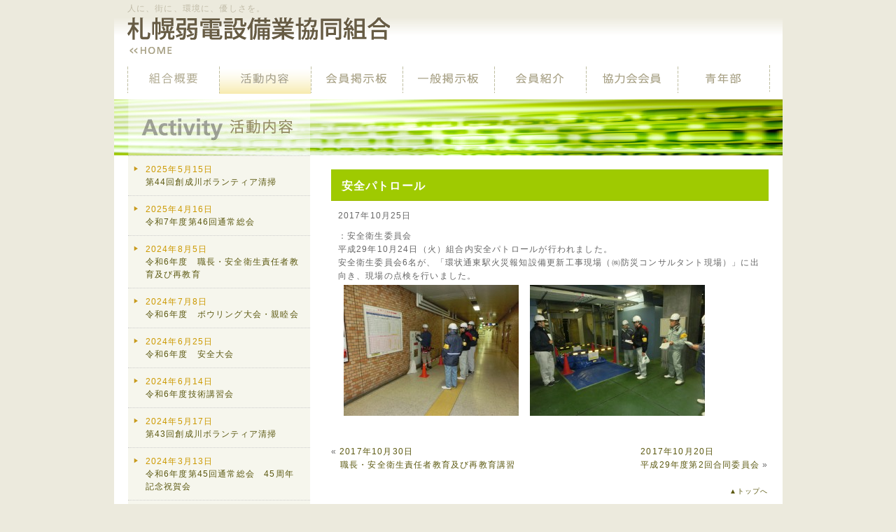

--- FILE ---
content_type: text/html; charset=UTF-8
request_url: https://www.sapporo-jakuden.com/activity/%E5%AE%89%E5%85%A8%E3%83%91%E3%83%88%E3%83%AD%E3%83%BC%E3%83%AB/
body_size: 23163
content:
<!DOCTYPE html PUBLIC "-//W3C//DTD XHTML 1.0 Transitional//EN" "http://www.w3.org/TR/xhtml1/DTD/xhtml1-transitional.dtd">
<html xmlns="http://www.w3.org/1999/xhtml" xml:lang="ja" lang="ja">

<head>
	<meta http-equiv="Content-Type" content="text/html; charset=UTF-8" />
	<meta http-equiv="Content-Style-Type" content="text/css" />
	<meta http-equiv="Content-Script-Type" content="text/javascript" />

	<title>札幌弱電設備業協同組合｜活動内容｜    安全パトロール</title>

	<meta name="description" content="札幌弱電設備業協同組合ホームページです。" />
	<meta name="keywords" content="札幌弱電,弱電" />

	<link rel="stylesheet" type="text/css" href="https://www.sapporo-jakuden.com/system/wp-content/themes/jakuden/style.css">
	<script src="http://code.jquery.com/jquery-1.10.2.min.js"></script>

	<link rel="icon" href="https://www.sapporo-jakuden.com/favicon/favicon.ico">

		<meta name='robots' content='max-image-preview:large' />
<link rel='dns-prefetch' href='//s.w.org' />
<script type="text/javascript">
window._wpemojiSettings = {"baseUrl":"https:\/\/s.w.org\/images\/core\/emoji\/13.1.0\/72x72\/","ext":".png","svgUrl":"https:\/\/s.w.org\/images\/core\/emoji\/13.1.0\/svg\/","svgExt":".svg","source":{"concatemoji":"https:\/\/www.sapporo-jakuden.com\/system\/wp-includes\/js\/wp-emoji-release.min.js?ver=da2d4f1da2947b6195d22534008686cb"}};
/*! This file is auto-generated */
!function(e,a,t){var n,r,o,i=a.createElement("canvas"),p=i.getContext&&i.getContext("2d");function s(e,t){var a=String.fromCharCode;p.clearRect(0,0,i.width,i.height),p.fillText(a.apply(this,e),0,0);e=i.toDataURL();return p.clearRect(0,0,i.width,i.height),p.fillText(a.apply(this,t),0,0),e===i.toDataURL()}function c(e){var t=a.createElement("script");t.src=e,t.defer=t.type="text/javascript",a.getElementsByTagName("head")[0].appendChild(t)}for(o=Array("flag","emoji"),t.supports={everything:!0,everythingExceptFlag:!0},r=0;r<o.length;r++)t.supports[o[r]]=function(e){if(!p||!p.fillText)return!1;switch(p.textBaseline="top",p.font="600 32px Arial",e){case"flag":return s([127987,65039,8205,9895,65039],[127987,65039,8203,9895,65039])?!1:!s([55356,56826,55356,56819],[55356,56826,8203,55356,56819])&&!s([55356,57332,56128,56423,56128,56418,56128,56421,56128,56430,56128,56423,56128,56447],[55356,57332,8203,56128,56423,8203,56128,56418,8203,56128,56421,8203,56128,56430,8203,56128,56423,8203,56128,56447]);case"emoji":return!s([10084,65039,8205,55357,56613],[10084,65039,8203,55357,56613])}return!1}(o[r]),t.supports.everything=t.supports.everything&&t.supports[o[r]],"flag"!==o[r]&&(t.supports.everythingExceptFlag=t.supports.everythingExceptFlag&&t.supports[o[r]]);t.supports.everythingExceptFlag=t.supports.everythingExceptFlag&&!t.supports.flag,t.DOMReady=!1,t.readyCallback=function(){t.DOMReady=!0},t.supports.everything||(n=function(){t.readyCallback()},a.addEventListener?(a.addEventListener("DOMContentLoaded",n,!1),e.addEventListener("load",n,!1)):(e.attachEvent("onload",n),a.attachEvent("onreadystatechange",function(){"complete"===a.readyState&&t.readyCallback()})),(n=t.source||{}).concatemoji?c(n.concatemoji):n.wpemoji&&n.twemoji&&(c(n.twemoji),c(n.wpemoji)))}(window,document,window._wpemojiSettings);
</script>
<style type="text/css">
img.wp-smiley,
img.emoji {
	display: inline !important;
	border: none !important;
	box-shadow: none !important;
	height: 1em !important;
	width: 1em !important;
	margin: 0 0.07em !important;
	vertical-align: -0.1em !important;
	background: none !important;
	padding: 0 !important;
}
</style>
	<link rel='stylesheet' id='wp-block-library-css'  href='https://www.sapporo-jakuden.com/system/wp-includes/css/dist/block-library/style.min.css?ver=da2d4f1da2947b6195d22534008686cb' type='text/css' media='all' />
<style id='global-styles-inline-css' type='text/css'>
body{--wp--preset--color--black: #000000;--wp--preset--color--cyan-bluish-gray: #abb8c3;--wp--preset--color--white: #ffffff;--wp--preset--color--pale-pink: #f78da7;--wp--preset--color--vivid-red: #cf2e2e;--wp--preset--color--luminous-vivid-orange: #ff6900;--wp--preset--color--luminous-vivid-amber: #fcb900;--wp--preset--color--light-green-cyan: #7bdcb5;--wp--preset--color--vivid-green-cyan: #00d084;--wp--preset--color--pale-cyan-blue: #8ed1fc;--wp--preset--color--vivid-cyan-blue: #0693e3;--wp--preset--color--vivid-purple: #9b51e0;--wp--preset--gradient--vivid-cyan-blue-to-vivid-purple: linear-gradient(135deg,rgba(6,147,227,1) 0%,rgb(155,81,224) 100%);--wp--preset--gradient--light-green-cyan-to-vivid-green-cyan: linear-gradient(135deg,rgb(122,220,180) 0%,rgb(0,208,130) 100%);--wp--preset--gradient--luminous-vivid-amber-to-luminous-vivid-orange: linear-gradient(135deg,rgba(252,185,0,1) 0%,rgba(255,105,0,1) 100%);--wp--preset--gradient--luminous-vivid-orange-to-vivid-red: linear-gradient(135deg,rgba(255,105,0,1) 0%,rgb(207,46,46) 100%);--wp--preset--gradient--very-light-gray-to-cyan-bluish-gray: linear-gradient(135deg,rgb(238,238,238) 0%,rgb(169,184,195) 100%);--wp--preset--gradient--cool-to-warm-spectrum: linear-gradient(135deg,rgb(74,234,220) 0%,rgb(151,120,209) 20%,rgb(207,42,186) 40%,rgb(238,44,130) 60%,rgb(251,105,98) 80%,rgb(254,248,76) 100%);--wp--preset--gradient--blush-light-purple: linear-gradient(135deg,rgb(255,206,236) 0%,rgb(152,150,240) 100%);--wp--preset--gradient--blush-bordeaux: linear-gradient(135deg,rgb(254,205,165) 0%,rgb(254,45,45) 50%,rgb(107,0,62) 100%);--wp--preset--gradient--luminous-dusk: linear-gradient(135deg,rgb(255,203,112) 0%,rgb(199,81,192) 50%,rgb(65,88,208) 100%);--wp--preset--gradient--pale-ocean: linear-gradient(135deg,rgb(255,245,203) 0%,rgb(182,227,212) 50%,rgb(51,167,181) 100%);--wp--preset--gradient--electric-grass: linear-gradient(135deg,rgb(202,248,128) 0%,rgb(113,206,126) 100%);--wp--preset--gradient--midnight: linear-gradient(135deg,rgb(2,3,129) 0%,rgb(40,116,252) 100%);--wp--preset--duotone--dark-grayscale: url('#wp-duotone-dark-grayscale');--wp--preset--duotone--grayscale: url('#wp-duotone-grayscale');--wp--preset--duotone--purple-yellow: url('#wp-duotone-purple-yellow');--wp--preset--duotone--blue-red: url('#wp-duotone-blue-red');--wp--preset--duotone--midnight: url('#wp-duotone-midnight');--wp--preset--duotone--magenta-yellow: url('#wp-duotone-magenta-yellow');--wp--preset--duotone--purple-green: url('#wp-duotone-purple-green');--wp--preset--duotone--blue-orange: url('#wp-duotone-blue-orange');--wp--preset--font-size--small: 13px;--wp--preset--font-size--medium: 20px;--wp--preset--font-size--large: 36px;--wp--preset--font-size--x-large: 42px;}.has-black-color{color: var(--wp--preset--color--black) !important;}.has-cyan-bluish-gray-color{color: var(--wp--preset--color--cyan-bluish-gray) !important;}.has-white-color{color: var(--wp--preset--color--white) !important;}.has-pale-pink-color{color: var(--wp--preset--color--pale-pink) !important;}.has-vivid-red-color{color: var(--wp--preset--color--vivid-red) !important;}.has-luminous-vivid-orange-color{color: var(--wp--preset--color--luminous-vivid-orange) !important;}.has-luminous-vivid-amber-color{color: var(--wp--preset--color--luminous-vivid-amber) !important;}.has-light-green-cyan-color{color: var(--wp--preset--color--light-green-cyan) !important;}.has-vivid-green-cyan-color{color: var(--wp--preset--color--vivid-green-cyan) !important;}.has-pale-cyan-blue-color{color: var(--wp--preset--color--pale-cyan-blue) !important;}.has-vivid-cyan-blue-color{color: var(--wp--preset--color--vivid-cyan-blue) !important;}.has-vivid-purple-color{color: var(--wp--preset--color--vivid-purple) !important;}.has-black-background-color{background-color: var(--wp--preset--color--black) !important;}.has-cyan-bluish-gray-background-color{background-color: var(--wp--preset--color--cyan-bluish-gray) !important;}.has-white-background-color{background-color: var(--wp--preset--color--white) !important;}.has-pale-pink-background-color{background-color: var(--wp--preset--color--pale-pink) !important;}.has-vivid-red-background-color{background-color: var(--wp--preset--color--vivid-red) !important;}.has-luminous-vivid-orange-background-color{background-color: var(--wp--preset--color--luminous-vivid-orange) !important;}.has-luminous-vivid-amber-background-color{background-color: var(--wp--preset--color--luminous-vivid-amber) !important;}.has-light-green-cyan-background-color{background-color: var(--wp--preset--color--light-green-cyan) !important;}.has-vivid-green-cyan-background-color{background-color: var(--wp--preset--color--vivid-green-cyan) !important;}.has-pale-cyan-blue-background-color{background-color: var(--wp--preset--color--pale-cyan-blue) !important;}.has-vivid-cyan-blue-background-color{background-color: var(--wp--preset--color--vivid-cyan-blue) !important;}.has-vivid-purple-background-color{background-color: var(--wp--preset--color--vivid-purple) !important;}.has-black-border-color{border-color: var(--wp--preset--color--black) !important;}.has-cyan-bluish-gray-border-color{border-color: var(--wp--preset--color--cyan-bluish-gray) !important;}.has-white-border-color{border-color: var(--wp--preset--color--white) !important;}.has-pale-pink-border-color{border-color: var(--wp--preset--color--pale-pink) !important;}.has-vivid-red-border-color{border-color: var(--wp--preset--color--vivid-red) !important;}.has-luminous-vivid-orange-border-color{border-color: var(--wp--preset--color--luminous-vivid-orange) !important;}.has-luminous-vivid-amber-border-color{border-color: var(--wp--preset--color--luminous-vivid-amber) !important;}.has-light-green-cyan-border-color{border-color: var(--wp--preset--color--light-green-cyan) !important;}.has-vivid-green-cyan-border-color{border-color: var(--wp--preset--color--vivid-green-cyan) !important;}.has-pale-cyan-blue-border-color{border-color: var(--wp--preset--color--pale-cyan-blue) !important;}.has-vivid-cyan-blue-border-color{border-color: var(--wp--preset--color--vivid-cyan-blue) !important;}.has-vivid-purple-border-color{border-color: var(--wp--preset--color--vivid-purple) !important;}.has-vivid-cyan-blue-to-vivid-purple-gradient-background{background: var(--wp--preset--gradient--vivid-cyan-blue-to-vivid-purple) !important;}.has-light-green-cyan-to-vivid-green-cyan-gradient-background{background: var(--wp--preset--gradient--light-green-cyan-to-vivid-green-cyan) !important;}.has-luminous-vivid-amber-to-luminous-vivid-orange-gradient-background{background: var(--wp--preset--gradient--luminous-vivid-amber-to-luminous-vivid-orange) !important;}.has-luminous-vivid-orange-to-vivid-red-gradient-background{background: var(--wp--preset--gradient--luminous-vivid-orange-to-vivid-red) !important;}.has-very-light-gray-to-cyan-bluish-gray-gradient-background{background: var(--wp--preset--gradient--very-light-gray-to-cyan-bluish-gray) !important;}.has-cool-to-warm-spectrum-gradient-background{background: var(--wp--preset--gradient--cool-to-warm-spectrum) !important;}.has-blush-light-purple-gradient-background{background: var(--wp--preset--gradient--blush-light-purple) !important;}.has-blush-bordeaux-gradient-background{background: var(--wp--preset--gradient--blush-bordeaux) !important;}.has-luminous-dusk-gradient-background{background: var(--wp--preset--gradient--luminous-dusk) !important;}.has-pale-ocean-gradient-background{background: var(--wp--preset--gradient--pale-ocean) !important;}.has-electric-grass-gradient-background{background: var(--wp--preset--gradient--electric-grass) !important;}.has-midnight-gradient-background{background: var(--wp--preset--gradient--midnight) !important;}.has-small-font-size{font-size: var(--wp--preset--font-size--small) !important;}.has-medium-font-size{font-size: var(--wp--preset--font-size--medium) !important;}.has-large-font-size{font-size: var(--wp--preset--font-size--large) !important;}.has-x-large-font-size{font-size: var(--wp--preset--font-size--x-large) !important;}
</style>
<link rel="https://api.w.org/" href="https://www.sapporo-jakuden.com/wp-json/" />
<link rel="canonical" href="https://www.sapporo-jakuden.com/activity/%e5%ae%89%e5%85%a8%e3%83%91%e3%83%88%e3%83%ad%e3%83%bc%e3%83%ab/" />
<link rel='shortlink' href='https://www.sapporo-jakuden.com/?p=379' />
<link rel="alternate" type="application/json+oembed" href="https://www.sapporo-jakuden.com/wp-json/oembed/1.0/embed?url=https%3A%2F%2Fwww.sapporo-jakuden.com%2Factivity%2F%25e5%25ae%2589%25e5%2585%25a8%25e3%2583%2591%25e3%2583%2588%25e3%2583%25ad%25e3%2583%25bc%25e3%2583%25ab%2F" />
<link rel="alternate" type="text/xml+oembed" href="https://www.sapporo-jakuden.com/wp-json/oembed/1.0/embed?url=https%3A%2F%2Fwww.sapporo-jakuden.com%2Factivity%2F%25e5%25ae%2589%25e5%2585%25a8%25e3%2583%2591%25e3%2583%2588%25e3%2583%25ad%25e3%2583%25bc%25e3%2583%25ab%2F&#038;format=xml" />
</head>

<body id="contents_activity">
	<div id="wrap">
		<div id="header">
			<!-- ▼ロゴ画像 -->
			<p class="copy">人に、街に、環境に、優しさを。</p>
			<h1><a href="https://www.sapporo-jakuden.com"><img src="https://www.sapporo-jakuden.com/system/wp-content/themes/jakuden/img/logo.gif" alt="札幌弱電設備業協同組合" width="375" height="53" /></a></h1>

			<!-- トップページ画像 -->
			
			<!-- メニュー -->
			<ul id="topnavi">
				<!-- ▼▼ナビゲーションここから▼▼ -->
				<li id="navi_01"><a href="https://www.sapporo-jakuden.com/summary.html"><img src="https://www.sapporo-jakuden.com/system/wp-content/themes/jakuden/img_menu/menu1.gif" width="71" height="30" /></a></li>
				<li id="navi_02"><a href="https://www.sapporo-jakuden.com/activity/"><img src="https://www.sapporo-jakuden.com/system/wp-content/themes/jakuden/img_menu/menu2.gif" width="71" height="30" /></a></li>
				<li id="navi_03"><a href="https://www.sapporo-jakuden.com/bbs1.html"><img src="https://www.sapporo-jakuden.com/system/wp-content/themes/jakuden/img_menu/menu3.gif" width="90" height="30" /></a></li>
				<li id="navi_04"><a href="https://www.sapporo-jakuden.com/bbs2.html"><img src="https://www.sapporo-jakuden.com/system/wp-content/themes/jakuden/img_menu/menu4.gif" width="90" height="30" /></a></li>
				<li id="navi_05"><a href="https://www.sapporo-jakuden.com/member"><img src="https://www.sapporo-jakuden.com/system/wp-content/themes/jakuden/img_menu/menu5.gif" width="71" height="30" /></a></li>
				<li id="navi_06"><a href="https://www.sapporo-jakuden.com/supporter.html"><img src="https://www.sapporo-jakuden.com/system/wp-content/themes/jakuden/img_menu/menu6.gif" height="30" /></a></li>
				<li id="navi_07"><a href="https://www.sapporo-jakuden.com/seinen.html"><img src="https://www.sapporo-jakuden.com/system/wp-content/themes/jakuden/img_menu/menu7.gif" width="71" height="30" /></a></li>
				<!-- ▲▲ナビゲーションここまで▲▲ -->
			</ul>

		</div> <!-- //header -->

<div id="contents" class="cf">
	<div><img src="https://www.sapporo-jakuden.com/system/wp-content/themes/jakuden/img_title/title_activity.jpg" /></div>

		<div id="main_area">
			<div id="main">

			
		<h2>安全パトロール</h2>
				<p class="date">2017年10月25日</p>
				<div class="text cf"><p>：安全衛生委員会</p>
<p>平成29年10月24日（火）組合内安全パトロールが行われました。</p>
<p>安全衛生委員会6名が、「環状通東駅火災報知設備更新工事現場（㈱防災コンサルタント現場）」に出向き、現場の点検を行いました。</p>
<p><a href="https://www.sapporo-jakuden.com/system/wp-content/uploads/2019/07/CIMG2189.jpg"><img class="alignnone size-medium wp-image-380" src="https://www.sapporo-jakuden.com/system/wp-content/uploads/2019/07/CIMG2189-250x187.jpg" alt="CIMG2189" width="250" height="187" srcset="https://www.sapporo-jakuden.com/system/wp-content/uploads/2019/07/CIMG2189-250x187.jpg 250w, https://www.sapporo-jakuden.com/system/wp-content/uploads/2019/07/CIMG2189-60x45.jpg 60w, https://www.sapporo-jakuden.com/system/wp-content/uploads/2019/07/CIMG2189-500x375.jpg 500w" sizes="(max-width: 250px) 100vw, 250px" /></a><a href="https://www.sapporo-jakuden.com/system/wp-content/uploads/2019/07/CIMG2192.jpg"><img loading="lazy" class="alignnone size-medium wp-image-381" src="https://www.sapporo-jakuden.com/system/wp-content/uploads/2019/07/CIMG2192-250x187.jpg" alt="CIMG2192" width="250" height="187" srcset="https://www.sapporo-jakuden.com/system/wp-content/uploads/2019/07/CIMG2192-250x187.jpg 250w, https://www.sapporo-jakuden.com/system/wp-content/uploads/2019/07/CIMG2192-60x45.jpg 60w, https://www.sapporo-jakuden.com/system/wp-content/uploads/2019/07/CIMG2192-500x375.jpg 500w" sizes="(max-width: 250px) 100vw, 250px" /></a></p>
<br /></div>
			
			<div class="pagenation cf">
				<p class="alignleft">&laquo; <a href="https://www.sapporo-jakuden.com/activity/%e8%81%b7%e9%95%b7%e3%83%bb%e5%ae%89%e5%85%a8%e8%a1%9b%e7%94%9f%e8%b2%ac%e4%bb%bb%e8%80%85%e6%95%99%e8%82%b2%e5%8f%8a%e3%81%b3%e5%86%8d%e6%95%99%e8%82%b2%e8%ac%9b%e7%bf%92/" rel="next">2017年10月30日<br />　職長・安全衛生責任者教育及び再教育講習</a></p>
				<p class="alignright"><a href="https://www.sapporo-jakuden.com/activity/%e5%b9%b3%e6%88%9029%e5%b9%b4%e5%ba%a6%e7%ac%ac2%e5%9b%9e%e5%90%88%e5%90%8c%e5%a7%94%e5%93%a1%e4%bc%9a/" rel="prev">2017年10月20日<br />平成29年度第2回合同委員会</a> &raquo;</p>
			</div>

						<div class="pagetop"><a href="#">▲トップへ</a></div> 
					</div> <!-- //main -->
				</div> <!-- //main_area -->

				<div id="sub_area">
							  <div class="sub_navi">
					<ul>
	
		<li>
			<a href="https://www.sapporo-jakuden.com/activity/%e7%ac%ac44%e5%9b%9e%e5%89%b5%e6%88%90%e5%b7%9d%e3%83%9c%e3%83%a9%e3%83%b3%e3%83%86%e3%82%a3%e3%82%a2%e6%b8%85%e6%8e%83/" class="date">2025年5月15日</a><br />
			<a href="https://www.sapporo-jakuden.com/activity/%e7%ac%ac44%e5%9b%9e%e5%89%b5%e6%88%90%e5%b7%9d%e3%83%9c%e3%83%a9%e3%83%b3%e3%83%86%e3%82%a3%e3%82%a2%e6%b8%85%e6%8e%83/">第44回創成川ボランティア清掃</a>
		</li>

	
		<li>
			<a href="https://www.sapporo-jakuden.com/activity/%e4%bb%a4%e5%92%8c7%e5%b9%b4%e5%ba%a6%e7%ac%ac46%e5%9b%9e%e9%80%9a%e5%b8%b8%e7%b7%8f%e4%bc%9a/" class="date">2025年4月16日</a><br />
			<a href="https://www.sapporo-jakuden.com/activity/%e4%bb%a4%e5%92%8c7%e5%b9%b4%e5%ba%a6%e7%ac%ac46%e5%9b%9e%e9%80%9a%e5%b8%b8%e7%b7%8f%e4%bc%9a/">令和7年度第46回通常総会</a>
		</li>

	
		<li>
			<a href="https://www.sapporo-jakuden.com/activity/%e4%bb%a4%e5%92%8c6%e5%b9%b4%e5%ba%a6%e3%80%80%e8%81%b7%e9%95%b7%e3%83%bb%e5%ae%89%e5%85%a8%e8%a1%9b%e7%94%9f%e8%b2%ac%e4%bb%bb%e8%80%85%e6%95%99%e8%82%b2%e5%8f%8a%e3%81%b3%e5%86%8d%e6%95%99%e8%82%b2/" class="date">2024年8月5日</a><br />
			<a href="https://www.sapporo-jakuden.com/activity/%e4%bb%a4%e5%92%8c6%e5%b9%b4%e5%ba%a6%e3%80%80%e8%81%b7%e9%95%b7%e3%83%bb%e5%ae%89%e5%85%a8%e8%a1%9b%e7%94%9f%e8%b2%ac%e4%bb%bb%e8%80%85%e6%95%99%e8%82%b2%e5%8f%8a%e3%81%b3%e5%86%8d%e6%95%99%e8%82%b2/">令和6年度　職長・安全衛生責任者教育及び再教育</a>
		</li>

	
		<li>
			<a href="https://www.sapporo-jakuden.com/activity/%e4%bb%a4%e5%92%8c6%e5%b9%b4%e5%ba%a6%e3%80%80%e3%83%9c%e3%82%a6%e3%83%aa%e3%83%b3%e3%82%b0%e5%a4%a7%e4%bc%9a%e3%83%bb%e8%a6%aa%e7%9d%a6%e4%bc%9a/" class="date">2024年7月8日</a><br />
			<a href="https://www.sapporo-jakuden.com/activity/%e4%bb%a4%e5%92%8c6%e5%b9%b4%e5%ba%a6%e3%80%80%e3%83%9c%e3%82%a6%e3%83%aa%e3%83%b3%e3%82%b0%e5%a4%a7%e4%bc%9a%e3%83%bb%e8%a6%aa%e7%9d%a6%e4%bc%9a/">令和6年度　ボウリング大会・親睦会</a>
		</li>

	
		<li>
			<a href="https://www.sapporo-jakuden.com/activity/%e4%bb%a4%e5%92%8c6%e5%b9%b4%e5%ba%a6%e3%80%80%e5%ae%89%e5%85%a8%e5%a4%a7%e4%bc%9a/" class="date">2024年6月25日</a><br />
			<a href="https://www.sapporo-jakuden.com/activity/%e4%bb%a4%e5%92%8c6%e5%b9%b4%e5%ba%a6%e3%80%80%e5%ae%89%e5%85%a8%e5%a4%a7%e4%bc%9a/">令和6年度　安全大会</a>
		</li>

	
		<li>
			<a href="https://www.sapporo-jakuden.com/activity/%e4%bb%a4%e5%92%8c6%e5%b9%b4%e5%ba%a6%e6%8a%80%e8%a1%93%e8%ac%9b%e7%bf%92%e4%bc%9a/" class="date">2024年6月14日</a><br />
			<a href="https://www.sapporo-jakuden.com/activity/%e4%bb%a4%e5%92%8c6%e5%b9%b4%e5%ba%a6%e6%8a%80%e8%a1%93%e8%ac%9b%e7%bf%92%e4%bc%9a/">令和6年度技術講習会</a>
		</li>

	
		<li>
			<a href="https://www.sapporo-jakuden.com/activity/%e7%ac%ac43%e5%9b%9e%e5%89%b5%e6%88%90%e5%b7%9d%e3%83%9c%e3%83%a9%e3%83%b3%e3%83%86%e3%82%a3%e3%82%a2%e6%b8%85%e6%8e%83/" class="date">2024年5月17日</a><br />
			<a href="https://www.sapporo-jakuden.com/activity/%e7%ac%ac43%e5%9b%9e%e5%89%b5%e6%88%90%e5%b7%9d%e3%83%9c%e3%83%a9%e3%83%b3%e3%83%86%e3%82%a3%e3%82%a2%e6%b8%85%e6%8e%83/">第43回創成川ボランティア清掃</a>
		</li>

	
		<li>
			<a href="https://www.sapporo-jakuden.com/activity/%e4%bb%a4%e5%92%8c6%e5%b9%b4%e5%ba%a6%e7%ac%ac45%e5%9b%9e%e9%80%9a%e5%b8%b8%e7%b7%8f%e4%bc%9a%e3%80%8045%e5%91%a8%e5%b9%b4%e8%a8%98%e5%bf%b5%e7%a5%9d%e8%b3%80%e4%bc%9a/" class="date">2024年3月13日</a><br />
			<a href="https://www.sapporo-jakuden.com/activity/%e4%bb%a4%e5%92%8c6%e5%b9%b4%e5%ba%a6%e7%ac%ac45%e5%9b%9e%e9%80%9a%e5%b8%b8%e7%b7%8f%e4%bc%9a%e3%80%8045%e5%91%a8%e5%b9%b4%e8%a8%98%e5%bf%b5%e7%a5%9d%e8%b3%80%e4%bc%9a/">令和6年度第45回通常総会　45周年記念祝賀会</a>
		</li>

	
		<li>
			<a href="https://www.sapporo-jakuden.com/activity/%e4%bb%a4%e5%92%8c4%e5%b9%b4%e5%ba%a6%e3%80%80%e7%ac%ac2%e5%9b%9e%e4%bb%a3%e7%90%86%e4%ba%banw%e3%81%ae%e4%bc%9a/" class="date">2022年8月30日</a><br />
			<a href="https://www.sapporo-jakuden.com/activity/%e4%bb%a4%e5%92%8c4%e5%b9%b4%e5%ba%a6%e3%80%80%e7%ac%ac2%e5%9b%9e%e4%bb%a3%e7%90%86%e4%ba%banw%e3%81%ae%e4%bc%9a/">令和4年度　第2回代理人NWの会</a>
		</li>

	
		<li>
			<a href="https://www.sapporo-jakuden.com/activity/fm%e3%83%8e%e3%83%bc%e3%82%b9%e3%82%a6%e3%82%a7%e3%83%bc%e3%83%96%e3%80%80%e3%83%a9%e3%82%b8%e3%82%aa%e5%87%ba%e6%bc%94%ef%bc%88%e4%b8%8b%e5%87%ba%e7%90%86%e4%ba%8b%e9%95%b7%ef%bc%89/" class="date">2022年8月16日</a><br />
			<a href="https://www.sapporo-jakuden.com/activity/fm%e3%83%8e%e3%83%bc%e3%82%b9%e3%82%a6%e3%82%a7%e3%83%bc%e3%83%96%e3%80%80%e3%83%a9%e3%82%b8%e3%82%aa%e5%87%ba%e6%bc%94%ef%bc%88%e4%b8%8b%e5%87%ba%e7%90%86%e4%ba%8b%e9%95%b7%ef%bc%89/">FMノースウェーブ　ラジオ出演（下出理事長）</a>
		</li>

	
						<p class="list"><a href="https://www.sapporo-jakuden.com/activity/">過去記事一覧</a></p>
					</ul>
				</div><!-- //sub_navi -->
				</div><!-- //sub_area -->
		
			</div> <!-- //contents -->
		</div> <!-- //wrap -->

				<div id="footer" class="clear">
			<!-- ▼コピーライト -->
			<address id="tel">
				〒060-0001 札幌市中央区北1条西7丁目4番地 タキモトビル5階<br />
				TEL 011-281-0788　FAX 011-281-0796<br />
				info@sapporo-jakuden.com
			</address>
			<address id="copy">&copy; 2014 SAPPORO JAKUDEN All rights reserved.</address>
		</div> <!-- footer -->
	<script type='text/javascript' src='https://www.sapporo-jakuden.com/system/wp-includes/js/comment-reply.min.js?ver=da2d4f1da2947b6195d22534008686cb' id='comment-reply-js'></script>
	</body>
</html>

--- FILE ---
content_type: text/css
request_url: https://www.sapporo-jakuden.com/system/wp-content/themes/jakuden/style.css
body_size: 10842
content:
/*
Theme Name: jakuden
Author: ARCH
Description: For sapporo-jakuden.com
Version: 1.0
*/

/**
 *  General
 * -----------------------------------------------------------------------------
 */

html, body, div, span, applet, object, iframe,
h1, h2, h3, h4, h5, h6, p, blockquote, pre, a, abbr, 
acronym, address, big, cite, code, del, dfn, em, img, ins, kbd, q,  samp,
small, strong, sub, sup, tt, var, b, i, dl, dt, dd, ol, ul, li,
fieldset, form, label, legend, table, caption, tbody, tfoot, thead, tr, th, td,
article, aside, canvas, details, embed, 
figure, figcaption, footer, header, hgroup, 
menu, nav, output, ruby, section, summary,
time, mark, audio, video {
	margin: 0;
	padding: 0;
	border: 0;
	font-size: 100%;
	font: inherit;
	vertical-align: baseline;
}

body { line-height: 1; }
ol, ul { list-style-type: none; }
blockquote, q {	quotes: none; }
blockquote:before, blockquote:after, q:before, q:after {
	content: '';
	content: none;
}
table {
	border-collapse: collapse;
	border-spacing: 0;
}
a img {	border: none; }

/* For modern browsers */
.cf:before, .cf:after {
	content:"";
	display:table;
}
.cf:after { clear:both; }
/* For IE 6/7 (trigger hasLayout) */
.cf { zoom:1; }

body {
	background: #eceadd;
	font: 12px/18px 'ヒラギノ角ゴ Pro W3','Hiragino Kaku Gothic Pro','メイリオ',Meiryo,'ＭＳ Ｐゴシック','MS PGothic',Arial,Helvetica,Sans-Serif;
	color: #666;
	letter-spacing: 0.1em;
}

a:link,
a:visited {
	color: #5c5911;
	text-decoration: none;
}

a:hover,
a:active {
	color: #c1bca8;
	text-decoration: underline;
}

.clear { clear: both; }
.center { text-align: center }

/**
 *  Layout
 * -----------------------------------------------------------------------------
 */

#wrap {
	background: url('img/bg_header.png') no-repeat center top #fff;
	width: 955px;
	margin: 0 auto;
	padding: 0 0 15px;
}

#contents { }

/**
 *  Header
 * -----------------------------------------------------------------------------
 */

#header {
	width: 917px;
	margin: 0 auto;
}

#header h1 {
	margin: 4px 0 12px;
}

#header .copy {
	margin: 3px 0 0 0;
	line-height:1.5em;
	color:#c1bca8;
}

/**
 *  Footer
 * -----------------------------------------------------------------------------
 */

#footer {
	width: 955px;
	margin: 10px auto 0;
}

address {
	clear:both;
	font-size:10px;
	font-style:normal;
}
#tel {
	padding:10px 0;
	color:#666633;
	text-align:left;
}
#copy {
	padding:20px 0;
	color:#C93;
	text-align:center;
}

/**
 *  Global Menu
 * -----------------------------------------------------------------------------
 */

#topnavi {
	overflow: hidden;
	width:935px;
	height:47px;
	margin: 0 0 5px;
}

#topnavi li,
#navi li {
	width:131px;
	height:47px;
	float: left;
}

#navi_01 a,
#navi_02 a,
#navi_03 a,
#navi_04 a,
#navi_05 a,
#navi_06 a {
	display: block;
	width: 131px;
	height: 47px;
	background: url('img/navi.png') no-repeat;
	text-align: center;
}

#navi_07 a {
	display: block;
	width: 132px;
	height: 47px;
	background: url('img/navi.png') no-repeat;
	text-align:center;
}

#navi a:hover,
#topnavi a:hover,
#contents_summary #navi_01 a,
#contents_activity #navi_02 a,
#contents_bbs1 #navi_03 a,
#contents_bbs2 #navi_04 a,
#contents_member #navi_05 a,
#contents_supporter #navi_06 a,
#contents_youth #navi_07 a {
	background-position:0 -47px;
	color:#cc9900;
}

/**
 *  Side Menu
 * -----------------------------------------------------------------------------
 */

#sub_area {
	width: 260px;
	float: left;
}

.sub_navi {
	width: 260px;
	margin: 0px 0px 0px 20px;
	background-color: #f6f6ed;
}

.sub_navi a:link,
.sub_navi a:visited {
	text-decoration: none;
}

.sub_navi a:hover,
.sub_navi a:active {
	color: #CC9900;
}

.sub_navi h2 {
	border-top: dotted 1px #CCC;
	padding: 10px 10px 10px 25px;
	font-size: 14px;
	font-weight: bold;
	color: #99cc00;
	line-height: 1.6em;
}

.sub_navi ul li {
	border-top: dotted 1px #CCC;
	padding: 10px 10px 10px 25px;
	background: url('img/icon_02.gif') no-repeat 7px 13px;
	line-height: 1.5em;
}

.sub_navi ul li .date {	color:#CC9900; }

.sub_navi ul .list {
	border-top: dotted 1px #CCC;
	text-align: right;
	padding: 10px 10px 10px 25px;
	line-height: 1.5em;
}

/**
 *  Index
 * -----------------------------------------------------------------------------
 */

#main_img {
	background: #fff;
	width: 917px;
	height: 220px;
}

#main_top {
	width: 917px;
	margin: 0 auto;
	background: url('img/bg_line.gif') no-repeat center 242px;
}

#whatsnew {
	float: left;
	width: 285px;
	margin-right: 15px; 
}

#activity {
	float: left;
	width: 285px;
	margin: 0 16px;
}

#information {
	float: left;
	width: 285px;
	margin-left: 15px; 
}

.top_img {
	width: 285px;
	height: 212px;
	margin: 0px 0;
}

.top_navi {
	padding: 30px 10px 10px;
}

.top_navi a:link,
.top_navi a:visited { text-decoration: none; }

.top_navi a:hover,
.top_navi a:active { color: #CC9900; }

.top_navi ul li {
	padding: 5px 5px;
	line-height: 1.5em;
}

.top_navi ul li .date {
	font-weight:bold;
	color:#CC9900;
}

.top_navi .img {
	float: left;
	margin: 0 10px 5px 0;
}

.top_navi .textright {
	margin: 10px 0;
	text-align: right;
}


/**
 *  Page -- general
 * -----------------------------------------------------------------------------
 */

#main_area {
	width: 625px;
	float: right;
	margin: 20px 20px 0px 0px;
	line-height: 1.6em;
}

#main h2 {
	clear: both;
	width: 625px;
	height: 45px;
	padding: 12px 0 0 15px;
	margin: 0px;
	line-height: 1.5em;
	background: url('img/bg_tit.png') no-repeat;
	font-size: 16px;
	font-weight: bold;
	color: #FFF;
}	

#main h3 {
	padding: 5px;
	font-size: 14px;
	font-weight: bold;
	color: #99cc00;
	line-height: 1.6em;
}

#main .text {
	padding:10px 10px 20px 10px;
}

#main .pagetop {
	clear: both;
	text-align: right;
	font-size: 10px;
	padding: 20px 0 10px 0px;
	line-height: 1.6em;
}

#main .date {
	padding: 0px 0px 0px 10px;
	line-height: 1.6em;
}

#main .text img {
	margin: 3px 8px;
	vertical-align: top;
}

#main .pagenation {　margin: 10px auto;　}

.alignleft { float: left; }
.alignright {	float: right; }

/*
#main .photo {
	float: right;
	margin: 10px 10px 10px 10px;
}

#main .chap {
	padding:20px 0 0 10px;
}
#main .chap2 {
	float:right;
	padding:20px 0 0 10px;
}
#main .item {
	display:block;
	margin: 0 auto;  
	padding:20px 0 30px 10px;
	text-align: center;
}
#main .gift {
	display:block;
	margin: 0 auto;  
	padding:20px 0 30px 10px;
	text-align: center;
}
#main ul {
	clear:both;
	list-style-type:none;
}
#main ul li {
	line-height:1.6em;
}
#main ul li h3 {
	margin-bottom:10px;
	padding:2px 2px 2px 15px;
	line-height:1.5em;
	background:#f5f5eb url(../img/icon_02.gif) no-repeat 5px 8px;
	font-size:14px;
	font-weight:bold;
	color:#cc9900;
}
#main ul li h4 {
	padding:2px 2px 2px 15px;
	line-height:1.5em;
	font-size:14px;
	font-weight:bold;
	color:#cc9900;
}
#main ul li a {
	font-weight:bold;
	color:#cc9900;
}
#main ul li .pagetop {
	text-align:right;
	margin:10px 10px 20px 0;
}
*/

/**
 *  Page -- summary
 * -----------------------------------------------------------------------------
 */

.data_box,
.soshiki_box {
	clear: both;
	border: solid 1px #CCC;
	margin-bottom: 20px;
	background-color: #FFF;
}

.data_box h3,
.soshiki_box h3 {
	font-size: 14px;
	font-weight: bold;
}

.data_box dl,
.soshiki_box dl {
	position: relative;
}

.data_box dl dt {
	position: absolute;
	left: 0;
	clear: both;
	width: 150px;
	padding: 5px 0 5px 10px;
	float: left;
	color: #99cc00;
	font-weight: bold;
}

.data_box dl dd {
	padding: 5px 0 5px 150px;
	border-top: dotted 1px #CCC;
}

.soshiki_box dl dt {
	padding: 5px;
	color: #99cc00;
	font-weight: bold;
}

.soshiki_box dl dd {
	padding: 0px 10px 20px 15px;
	border-bottom: dotted 1px #CCC;
}

.soshiki_box img {
	margin-top: 15px;
}

/**
 *  Page -- member
 * -----------------------------------------------------------------------------
 */

.member_box {
	clear:both;
	border:solid 1px #CCC;
	margin-bottom:20px;
	background-color:#FFF;
}

.member_box h3 {
	padding: 5px;
	font-size: 14px;
	font-weight: bold;
	color: #99cc00;
	line-height: 1.6em;
}

.member_box dl dt {
	clear:both;
	width:400px;
	padding: 5px 0 5px 10px;
	float: left;
	font-weight: bold;
	line-height: 1.6em;
}

.member_box dl dd {
	padding: 5px 0 5px 400px;
	border-top: dotted 1px #CCC;
	line-height: 1.6em;
}

.member_box_detail {
	clear:both;
	margin-bottom:20px;
	background-color:#FFF;
}

.member_box_detail table {
	width: 100%;
	margin: 15px 0;
	border: 1px solid #ccc;
}

.member_box_detail tr {
	border-bottom: 1px dotted #ccc;
}

.member_box_detail th {
	border-right: 1px dotted #ccc;
	padding: 10px;
	width: 100px;
}

.member_box_detail td{
	border-right: 1px dotted #ccc;
}

#info th, #info td { padding: 15px; }
#comment td{ padding: 15px; }

#iso th { width: 50px; }
#iso td {
	padding: 5px;
	font-size: 11px;
}

#license th {
	width: 35px;
	padding: 5px 0;
	font-size: 11px;
}

#license td {
	text-align: center;
	padding: 3px;
}

/**
 *  Page -- youth
 * -----------------------------------------------------------------------------
 */

#main .youth_title {
	background: url('img/bg_tit2.png') no-repeat;
}	

.face {
	float: left;
	margin: 10px 10px 10px 10px;
}

#main .youth_table {
	width: 600px;
	border-collapse: separate;
	border-spacing: 10px;
}

#main .youth_table td {
	padding: 0;
	vertical-align: middle;
	width: 175px;
}

#main .youth_table td.photo {
	width: 100px;
	min-height: 100px;
	vertical-align: top;
}

/**
 *  BBS
 * -----------------------------------------------------------------------------
 */
 
#respond { margin: 20px; }

#respond label {
     display: block;
     margin: 8px 0px 0px;
     width: 250px;
}

.required { color: #CC6666; }
.comment-notes { display: none; }
#author, #email, #url, #comment_title, #comment { width: 350px; }
#comment { width: 500px; }

#email { color: #aaa; }
#email:focus { color: #000; }

.form-allowed-tags {}

#cancel-comment-reply-link {
	width:120px;
	margin: 0 20px;
	text-decoration: underline;
}

#respond #submit {
     margin: 10px 0px;
     width: 150px;
		 font-size: 14px;
}

.reply {
     margin: 5px 10px 15px;
     text-align: right;
}

.comment-reply-link {}
.comment-reply-title { margin: 0 -5px; }
.children { margin-left: 20px; }

.children li {
	border-top: 1px dotted #ccc;
	padding-top: 5px;
}

.children .comment_title { margin: 0 3px; }
.post-password-form p { margin: 20px; }

.logged-in-as .logout {
	margin: 0 30px;
	text-decoration: underline;
}

#bbs-rule {}
#bbs-rule ol {
	list-style-type: decimal;
	margin: 15px;
}

#bbs-rule ul {
	list-style-type: disc;
	margin: 5px 20px;
}

.comment-link-file {
    margin: 15px 0 0;
}

.comment-link-file a {
    text-decoration: underline;
    vertical-align: bottom;
    font-size: 10px;
}

.comment-link-file img {
     width: 32px;
     height: 32px;
     margin: 1px;
}


#comment-fileupload {
	clear: both;
	margin: 10px 0px;
	width: 500px;
}

#comment-fileupload input {
	margin: 5px 0 0;
}

#commentform p input#submit {
}

